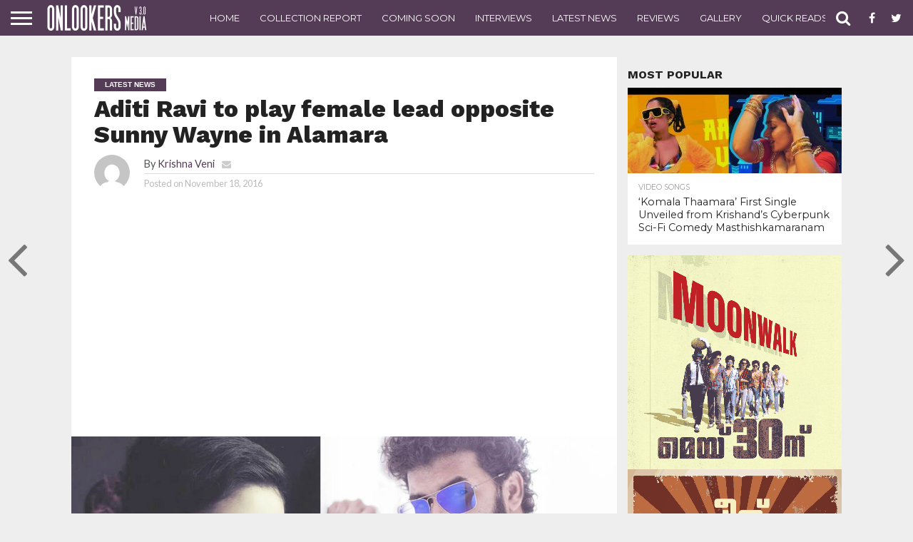

--- FILE ---
content_type: text/html; charset=UTF-8
request_url: https://onlookersmedia.in/latestnews/aditi-ravi-sunny-wayne-alamara-2/
body_size: 68464
content:
<!DOCTYPE html>
<html lang="en-US" prefix="og: http://ogp.me/ns# article: http://ogp.me/ns/article#">
<head>
<meta charset="UTF-8" >
<meta name="viewport" id="viewport" content="width=device-width, initial-scale=1.0, maximum-scale=1.0, minimum-scale=1.0, user-scalable=no" />
<meta property="fb:pages" content="189079394487993" />

<link rel="shortcut icon" href="http://onlookersmedia.in/wp-content/uploads/2016/09/onlookersmedialogopng.png" /><link rel="alternate" type="application/rss+xml" title="RSS 2.0" href="https://onlookersmedia.in/feed/" />
<link rel="alternate" type="text/xml" title="RSS .92" href="https://onlookersmedia.in/feed/rss/" />
<link rel="alternate" type="application/atom+xml" title="Atom 0.3" href="https://onlookersmedia.in/feed/atom/" />
<link rel="pingback" href="https://onlookersmedia.in/xmlrpc.php" />

<meta property="og:image" content="https://onlookersmedia.in/wp-content/uploads/2016/11/Aditi-Ravi-to-play-female-lead-opposite-Sunny-Wayne-in-Alamara-1000x600.jpg" />
<meta name="twitter:image" content="https://onlookersmedia.in/wp-content/uploads/2016/11/Aditi-Ravi-to-play-female-lead-opposite-Sunny-Wayne-in-Alamara-1000x600.jpg" />

<meta property="og:type" content="article" />
<meta property="og:description" content="Aditi Ravi to play female lead opposite Sunny Wayne in Alamara Midhun Manuel Thomas had earlier announced his new movie Alamara with Sunny Wayne, Renji Panicker and Aju Varghese in the leads. Alamara will also star Suraj Venjaramoodu, Indrans, Sudhi Koppa playing important roles. Now a latest addition to the cast is model turned actress [&hellip;]" />
<meta name="twitter:card" content="summary">
<meta name="twitter:url" content="https://onlookersmedia.in/latestnews/aditi-ravi-sunny-wayne-alamara-2/">
<meta name="twitter:title" content="Aditi Ravi to play female lead opposite Sunny Wayne in Alamara">
<meta name="twitter:description" content="Aditi Ravi to play female lead opposite Sunny Wayne in Alamara Midhun Manuel Thomas had earlier announced his new movie Alamara with Sunny Wayne, Renji Panicker and Aju Varghese in the leads. Alamara will also star Suraj Venjaramoodu, Indrans, Sudhi Koppa playing important roles. Now a latest addition to the cast is model turned actress [&hellip;]">


<title>Aditi Ravi to play female lead opposite Sunny Wayne in Alamara</title>

<!-- Open Graph Meta Tags generated by MashShare 3.6.2 - https://mashshare.net -->
<meta property="og:type" content="article" /> 
<meta property="og:title" content="Aditi Ravi to play female lead opposite Sunny Wayne in Alamara" />
<meta property="og:description" content="Aditi Ravi to play female lead opposite Sunny Wayne in Alamara    Midhun Manuel Thomas had earlier announced his new movie Alamara with Sunny Wayne, Renji Panicker and Aju Varghese in the leads. Alamara will also star" />
<meta property="og:image" content="https://onlookersmedia.in/wp-content/uploads/2016/11/Aditi-Ravi-to-play-female-lead-opposite-Sunny-Wayne-in-Alamara.jpg" />
<meta property="og:url" content="https://onlookersmedia.in/latestnews/aditi-ravi-sunny-wayne-alamara-2/" />
<meta property="og:site_name" content="onlookersmedia" />
<meta property="article:publisher" content="https://www.facebook.com/onlookersmedia" />
<meta property="article:published_time" content="2016-11-18T11:13:02+00:00" />
<meta property="article:modified_time" content="2016-11-18T11:13:02+00:00" />
<meta property="og:updated_time" content="2016-11-18T11:13:02+00:00" />
<!-- Open Graph Meta Tags generated by MashShare 3.6.2 - https://www.mashshare.net -->
<!-- Twitter Card generated by MashShare 3.6.2 - https://www.mashshare.net -->
<meta property="og:image:width" content="1500" />
<meta property="og:image:height" content="780" />
<meta name="twitter:card" content="summary_large_image">
<meta name="twitter:title" content="Aditi Ravi to play female lead opposite Sunny Wayne in Alamara">
<meta name="twitter:description" content="Aditi Ravi to play female lead opposite Sunny Wayne in Alamara    Midhun Manuel Thomas had earlier announced his new movie Alamara with Sunny Wayne, Renji Panicker and Aju Varghese in the leads. Alamara will also star">
<meta name="twitter:image" content="https://onlookersmedia.in/wp-content/uploads/2016/11/Aditi-Ravi-to-play-female-lead-opposite-Sunny-Wayne-in-Alamara.jpg">
<meta name="twitter:site" content="@onlookermedia">
<!-- Twitter Card generated by MashShare 3.6.2 - https://www.mashshare.net -->


<!-- This site is optimized with the Yoast SEO plugin v4.4 - https://yoast.com/wordpress/plugins/seo/ -->
<meta name="description" content="Midhun Manuel Thomas had earlier announced his new movie Alamara with Sunny Wayne, Renji Panicker and Aju Varghese Aditi Ravi in the leads. Alamara will"/>
<meta name="robots" content="noodp"/>
<meta name="keywords" content="Aditi Ravi, Alamara malayalam movie, Sunny Wayne, Aditi Ravi movie stills, Sunny Wayne new movie, Midhun Manuel Thomas, Aju Varghese new movie;"/>
<link rel="canonical" href="https://onlookersmedia.in/latestnews/aditi-ravi-sunny-wayne-alamara-2/" />
<!-- / Yoast SEO plugin. -->

<link rel="amphtml" href="https://onlookersmedia.in/latestnews/aditi-ravi-sunny-wayne-alamara-2/amp/" /><meta name="generator" content="AMP for WP 1.0.76.7"/><link rel='dns-prefetch' href='//netdna.bootstrapcdn.com' />
<link rel='dns-prefetch' href='//s.w.org' />
<link rel="alternate" type="application/rss+xml" title="onlookersmedia &raquo; Feed" href="https://onlookersmedia.in/feed/" />
<link rel="alternate" type="application/rss+xml" title="onlookersmedia &raquo; Comments Feed" href="https://onlookersmedia.in/comments/feed/" />
<link rel="alternate" type="application/rss+xml" title="onlookersmedia &raquo; Aditi Ravi to play female lead opposite Sunny Wayne in Alamara Comments Feed" href="https://onlookersmedia.in/latestnews/aditi-ravi-sunny-wayne-alamara-2/feed/" />
		<script type="text/javascript">
			window._wpemojiSettings = {"baseUrl":"https:\/\/s.w.org\/images\/core\/emoji\/11\/72x72\/","ext":".png","svgUrl":"https:\/\/s.w.org\/images\/core\/emoji\/11\/svg\/","svgExt":".svg","source":{"concatemoji":"https:\/\/onlookersmedia.in\/wp-includes\/js\/wp-emoji-release.min.js?ver=4.9.28"}};
			!function(e,a,t){var n,r,o,i=a.createElement("canvas"),p=i.getContext&&i.getContext("2d");function s(e,t){var a=String.fromCharCode;p.clearRect(0,0,i.width,i.height),p.fillText(a.apply(this,e),0,0);e=i.toDataURL();return p.clearRect(0,0,i.width,i.height),p.fillText(a.apply(this,t),0,0),e===i.toDataURL()}function c(e){var t=a.createElement("script");t.src=e,t.defer=t.type="text/javascript",a.getElementsByTagName("head")[0].appendChild(t)}for(o=Array("flag","emoji"),t.supports={everything:!0,everythingExceptFlag:!0},r=0;r<o.length;r++)t.supports[o[r]]=function(e){if(!p||!p.fillText)return!1;switch(p.textBaseline="top",p.font="600 32px Arial",e){case"flag":return s([55356,56826,55356,56819],[55356,56826,8203,55356,56819])?!1:!s([55356,57332,56128,56423,56128,56418,56128,56421,56128,56430,56128,56423,56128,56447],[55356,57332,8203,56128,56423,8203,56128,56418,8203,56128,56421,8203,56128,56430,8203,56128,56423,8203,56128,56447]);case"emoji":return!s([55358,56760,9792,65039],[55358,56760,8203,9792,65039])}return!1}(o[r]),t.supports.everything=t.supports.everything&&t.supports[o[r]],"flag"!==o[r]&&(t.supports.everythingExceptFlag=t.supports.everythingExceptFlag&&t.supports[o[r]]);t.supports.everythingExceptFlag=t.supports.everythingExceptFlag&&!t.supports.flag,t.DOMReady=!1,t.readyCallback=function(){t.DOMReady=!0},t.supports.everything||(n=function(){t.readyCallback()},a.addEventListener?(a.addEventListener("DOMContentLoaded",n,!1),e.addEventListener("load",n,!1)):(e.attachEvent("onload",n),a.attachEvent("onreadystatechange",function(){"complete"===a.readyState&&t.readyCallback()})),(n=t.source||{}).concatemoji?c(n.concatemoji):n.wpemoji&&n.twemoji&&(c(n.twemoji),c(n.wpemoji)))}(window,document,window._wpemojiSettings);
		</script>
		<style type="text/css">
img.wp-smiley,
img.emoji {
	display: inline !important;
	border: none !important;
	box-shadow: none !important;
	height: 1em !important;
	width: 1em !important;
	margin: 0 .07em !important;
	vertical-align: -0.1em !important;
	background: none !important;
	padding: 0 !important;
}
</style>
<link rel='stylesheet' id='fancy-box-css'  href='https://onlookersmedia.in/wp-content/themes/OnlookersVer2/lightbox/css/jquery.fancybox.css?ver=1.11.1475074275' type='text/css' media='all' />
<link rel='stylesheet' id='mashsb-styles-css'  href='https://onlookersmedia.in/wp-content/plugins/mashsharer/assets/css/mashsb.min.css?ver=3.6.2' type='text/css' media='all' />
<style id='mashsb-styles-inline-css' type='text/css'>
.mashsb-count {color:#cccccc;}@media only screen and (min-width:568px){.mashsb-buttons a {min-width: 177px;}}
</style>
<link rel='stylesheet' id='wp_review-style-css'  href='https://onlookersmedia.in/wp-content/plugins/wp-review/assets/css/wp-review.css?ver=4.0.6' type='text/css' media='all' />
<link rel='stylesheet' id='mvp-reset-css'  href='https://onlookersmedia.in/wp-content/themes/unlimited/css/reset.css?ver=4.9.28' type='text/css' media='all' />
<link rel='stylesheet' id='chld_thm_cfg_parent-css'  href='https://onlookersmedia.in/wp-content/themes/unlimited/style.css?ver=4.9.28' type='text/css' media='all' />
<link rel='stylesheet' id='mvp-fontawesome-css'  href='//netdna.bootstrapcdn.com/font-awesome/4.4.0/css/font-awesome.css?ver=4.9.28' type='text/css' media='all' />
<link rel='stylesheet' id='mvp-style-css'  href='https://onlookersmedia.in/wp-content/themes/OnlookersVer2/style.css?ver=1.11.1475074275' type='text/css' media='all' />
<!--[if lt IE 10]>
<link rel='stylesheet' id='mvp-iecss-css'  href='https://onlookersmedia.in/wp-content/themes/OnlookersVer2/css/iecss.css?ver=1.11.1475074275' type='text/css' media='all' />
<![endif]-->
<link rel='stylesheet' id='mvp-media-queries-css'  href='https://onlookersmedia.in/wp-content/themes/unlimited/css/media-queries.css?ver=4.9.28' type='text/css' media='all' />
<script type='text/javascript' src='https://onlookersmedia.in/wp-includes/js/jquery/jquery.js?ver=1.12.4'></script>
<script type='text/javascript' src='https://onlookersmedia.in/wp-includes/js/jquery/jquery-migrate.min.js?ver=1.4.1'></script>
<script type='text/javascript'>
/* <![CDATA[ */
var mashsb = {"shares":"58","round_shares":"1","animate_shares":"0","dynamic_buttons":"0","share_url":"https:\/\/onlookersmedia.in\/latestnews\/aditi-ravi-sunny-wayne-alamara-2\/","title":"Aditi+Ravi+to+play+female+lead+opposite+Sunny+Wayne+in+Alamara","image":"https:\/\/onlookersmedia.in\/wp-content\/uploads\/2016\/11\/Aditi-Ravi-to-play-female-lead-opposite-Sunny-Wayne-in-Alamara.jpg","desc":"Aditi Ravi to play female lead opposite Sunny Wayne in Alamara\r\n\r\nMidhun Manuel Thomas had earlier announced his new movie Alamara with Sunny Wayne, Renji Panicker and Aju Varghese in the leads. Alamara will also star \u2026","hashtag":"onlookermedia","subscribe":"content","subscribe_url":"","activestatus":"1","singular":"1","twitter_popup":"1","refresh":"0","nonce":"e033e4ab53","postid":"39143","servertime":"1769599955","ajaxurl":"https:\/\/onlookersmedia.in\/wp-admin\/admin-ajax.php"};
/* ]]> */
</script>
<script type='text/javascript' src='https://onlookersmedia.in/wp-content/plugins/mashsharer/assets/js/mashsb.min.js?ver=3.6.2'></script>
<link rel='https://api.w.org/' href='https://onlookersmedia.in/wp-json/' />
<link rel="EditURI" type="application/rsd+xml" title="RSD" href="https://onlookersmedia.in/xmlrpc.php?rsd" />
<link rel="wlwmanifest" type="application/wlwmanifest+xml" href="https://onlookersmedia.in/wp-includes/wlwmanifest.xml" /> 
<meta name="generator" content="WordPress 4.9.28" />
<link rel='shortlink' href='https://onlookersmedia.in/?p=39143' />
<link rel="alternate" type="application/json+oembed" href="https://onlookersmedia.in/wp-json/oembed/1.0/embed?url=https%3A%2F%2Fonlookersmedia.in%2Flatestnews%2Faditi-ravi-sunny-wayne-alamara-2%2F" />
<link rel="alternate" type="text/xml+oembed" href="https://onlookersmedia.in/wp-json/oembed/1.0/embed?url=https%3A%2F%2Fonlookersmedia.in%2Flatestnews%2Faditi-ravi-sunny-wayne-alamara-2%2F&#038;format=xml" />
<meta property="og:title" name="og:title" content="Aditi Ravi to play female lead opposite Sunny Wayne in Alamara" />
<meta property="og:type" name="og:type" content="article" />
<meta property="og:image" name="og:image" content="https://onlookersmedia.in/wp-content/uploads/2016/11/Aditi-Ravi-to-play-female-lead-opposite-Sunny-Wayne-in-Alamara.jpg" />
<meta property="og:url" name="og:url" content="https://onlookersmedia.in/latestnews/aditi-ravi-sunny-wayne-alamara-2/" />
<meta property="og:description" name="og:description" content="Aditi Ravi to play female lead opposite Sunny Wayne in Alamara Midhun Manuel Thomas had earlier announced his new movie Alamara with Sunny Wayne, Renji Panicker and Aju Varghese in the leads. Alamara will also star Suraj Venjaramoodu, Indrans, Sudhi Koppa playing important roles. Now a latest addition to the cast is model turned actress [...]" />
<meta property="og:locale" name="og:locale" content="en_US" />
<meta property="og:site_name" name="og:site_name" content="onlookersmedia" />
<meta property="twitter:card" name="twitter:card" content="summary_large_image" />
<meta property="article:tag" name="article:tag" content="Aditi Ravi" />
<meta property="article:tag" name="article:tag" content="Aju Varghese" />
<meta property="article:tag" name="article:tag" content="alamara" />
<meta property="article:tag" name="article:tag" content="Midhun Manuel Thomas" />
<meta property="article:tag" name="article:tag" content="Sunny Wayne" />
<meta property="article:section" name="article:section" content="Latest News" />
<meta property="article:published_time" name="article:published_time" content="2016-11-18T11:13:02+00:00" />
<meta property="article:modified_time" name="article:modified_time" content="2016-11-18T11:13:02+00:00" />
<meta property="article:author" name="article:author" content="https://onlookersmedia.in/author/poweradmin/" />
<meta property="fb:pages" content="189079394487993" /><!--[if IE 7]>
<link rel="stylesheet" href="https://onlookersmedia.in/wp-content/plugins/wp-review/assets/css/wp-review-ie7.css">
<![endif]-->

<style type='text/css'>

@import url(//fonts.googleapis.com/css?family=Oswald:400,700|Lato:400,700|Work+Sans:900|Montserrat:400,700|Open+Sans:800|Playfair+Display:400,700,900|Quicksand|Raleway:200,400,700|Roboto+Slab:400,700|Work+Sans:100,200,300,400,500,600,700,800,900|Montserrat:100,200,300,400,500,600,700,800,900|Work+Sans:100,200,300,400,400italic,500,600,700,700italic,800,900|Lato:100,200,300,400,400italic,500,600,700,700italic,800,900|Montserrat:100,200,300,400,500,600,700,800,900&subset=latin,latin-ext,cyrillic,cyrillic-ext,greek-ext,greek,vietnamese);

#wallpaper {
	background: url() no-repeat 50% 0;
	}
body,
.blog-widget-text p,
.feat-widget-text p,
.post-info-right,
span.post-excerpt,
span.feat-caption,
span.soc-count-text,
#content-main p,
#commentspopup .comments-pop,
.archive-list-text p,
.author-box-bot p,
#post-404 p,
.foot-widget,
#home-feat-text p,
.feat-top2-left-text p,
.feat-wide1-text p,
.feat-wide4-text p,
#content-main table,
.foot-copy p,
.video-main-text p {
	font-family: 'Lato', sans-serif;
	}

a,
a:visited,
.post-info-name a {
	color: #543b56;
	}

a:hover {
	color: #999999;
	}

.fly-but-wrap,
span.feat-cat,
span.post-head-cat,
.prev-next-text a,
.prev-next-text a:visited,
.prev-next-text a:hover {
	background: #543b56;
	}

.fly-but-wrap {
	background: #543b56;
	}

.fly-but-wrap span {
	background: #ffffff;
	}

.woocommerce .star-rating span:before {
	color: #543b56;
	}

.woocommerce .widget_price_filter .ui-slider .ui-slider-range,
.woocommerce .widget_price_filter .ui-slider .ui-slider-handle {
	background-color: #543b56;
	}

.woocommerce span.onsale,
.woocommerce #respond input#submit.alt,
.woocommerce a.button.alt,
.woocommerce button.button.alt,
.woocommerce input.button.alt,
.woocommerce #respond input#submit.alt:hover,
.woocommerce a.button.alt:hover,
.woocommerce button.button.alt:hover,
.woocommerce input.button.alt:hover {
	background-color: #543b56;
	}

span.post-header {
	border-top: 4px solid #543b56;
	}

#main-nav-wrap,
nav.main-menu-wrap,
.nav-logo,
.nav-right-wrap,
.nav-menu-out,
.nav-logo-out,
#head-main-top {
	-webkit-backface-visibility: hidden;
	background: #543b56;
	}

nav.main-menu-wrap ul li a,
.nav-menu-out:hover ul li:hover a,
.nav-menu-out:hover span.nav-search-but:hover i,
.nav-menu-out:hover span.nav-soc-but:hover i,
span.nav-search-but i,
span.nav-soc-but i {
	color: #ffffff;
	}

.nav-menu-out:hover li.menu-item-has-children:hover a:after,
nav.main-menu-wrap ul li.menu-item-has-children a:after {
	border-color: #ffffff transparent transparent transparent;
	}

.nav-menu-out:hover ul li a,
.nav-menu-out:hover span.nav-search-but i,
.nav-menu-out:hover span.nav-soc-but i {
	color: #c4c4c4;
	}

.nav-menu-out:hover li.menu-item-has-children a:after {
	border-color: #c4c4c4 transparent transparent transparent;
	}

.nav-menu-out:hover ul li ul.mega-list li a,
.side-list-text p,
.row-widget-text p,
.blog-widget-text h2,
.feat-widget-text h2,
.archive-list-text h2,
h2.author-list-head a,
.mvp-related-text a {
	color: #222222;
	}

ul.mega-list li:hover a,
ul.side-list li:hover .side-list-text p,
ul.row-widget-list li:hover .row-widget-text p,
ul.blog-widget-list li:hover .blog-widget-text h2,
.feat-widget-wrap:hover .feat-widget-text h2,
ul.archive-list li:hover .archive-list-text h2,
ul.archive-col-list li:hover .archive-list-text h2,
h2.author-list-head a:hover,
.mvp-related-posts ul li:hover .mvp-related-text a {
	color: #999999 !important;
	}

span.more-posts-text,
a.inf-more-but,
#comments-button a,
#comments-button span.comment-but-text {
	border: 1px solid #543b56;
	}

span.more-posts-text,
a.inf-more-but,
#comments-button a,
#comments-button span.comment-but-text {
	color: #543b56 !important;
	}

#comments-button a:hover,
#comments-button span.comment-but-text:hover,
a.inf-more-but:hover,
span.more-posts-text:hover {
	background: #543b56;
	}

nav.main-menu-wrap ul li a,
ul.col-tabs li a,
nav.fly-nav-menu ul li a,
.foot-menu .menu li a {
	font-family: 'Montserrat', sans-serif;
	}

.feat-top2-right-text h2,
.side-list-text p,
.side-full-text p,
.row-widget-text p,
.feat-widget-text h2,
.blog-widget-text h2,
.prev-next-text a,
.prev-next-text a:visited,
.prev-next-text a:hover,
span.post-header,
.archive-list-text h2,
#woo-content h1.page-title,
.woocommerce div.product .product_title,
.woocommerce ul.products li.product h3,
.video-main-text h2,
.mvp-related-text a {
	font-family: 'Montserrat', sans-serif;
	}

.feat-wide-sub-text h2,
#home-feat-text h2,
.feat-top2-left-text h2,
.feat-wide1-text h2,
.feat-wide4-text h2,
.feat-wide5-text h2,
h1.post-title,
#content-main h1.post-title,
#post-404 h1,
h1.post-title-wide,
#content-main blockquote p,
#commentspopup #content-main h1 {
	font-family: 'Work Sans', sans-serif;
	}

h3.home-feat-title,
h3.side-list-title,
#infscr-loading,
.score-nav-menu select,
h1.cat-head,
h1.arch-head,
h2.author-list-head,
h3.foot-head,
.woocommerce ul.product_list_widget span.product-title,
.woocommerce ul.product_list_widget li a,
.woocommerce #reviews #comments ol.commentlist li .comment-text p.meta,
.woocommerce .related h2,
.woocommerce div.product .woocommerce-tabs .panel h2,
.woocommerce div.product .product_title,
#content-main h1,
#content-main h2,
#content-main h3,
#content-main h4,
#content-main h5,
#content-main h6 {
	font-family: 'Work Sans', sans-serif;
	}

</style>
	
<style type="text/css">


.post-cont-out,
.post-cont-in {
	margin-right: 0;
	}
.nav-links {
	display: none;
	}








body{
background-color:#eeeeee !important;
}
.home-wrap-out1 .side-title-wrap{
display:none;
}</style>

<script async src="//pagead2.googlesyndication.com/pagead/js/adsbygoogle.js"></script>
<!--script>
     (adsbygoogle = window.adsbygoogle || []).push({
          google_ad_client: "ca-pub-8531826430172378",
          //google_ad_client: "ca-pub-2608871111066747",
          enable_page_level_ads: true
     });
</script-->
<script async custom-element="amp-ad" src="https://cdn.ampproject.org/v0/amp-ad-0.1.js"></script>

</head>

<body class="post-template-default single single-post postid-39143 single-format-standard latestnews">
	
<amp-ad width="100vw" height="320"
     type="adsense"
     data-ad-client="ca-pub-8531826430172378"
     data-ad-slot="5852638811"
     data-auto-format="rspv"
     data-full-width="">
  <div overflow=""></div>
</amp-ad>
	
	<div id="site" class="left relative">
		<div id="site-wrap" class="left relative">
						<div id="fly-wrap">
	<div class="fly-wrap-out">
		<div class="fly-side-wrap">
			<ul class="fly-bottom-soc left relative">
									<li class="fb-soc">
						<a href="https://www.facebook.com/onlookersmedia" target="_blank">
						<i class="fa fa-facebook-square fa-2"></i>
						</a>
					</li>
													<li class="twit-soc">
						<a href="https://twitter.com/onlookermedia" target="_blank">
						<i class="fa fa-twitter fa-2"></i>
						</a>
					</li>
																	<li class="inst-soc">
						<a href="https://www.instagram.com/onlookersmedia" target="_blank">
						<i class="fa fa-instagram fa-2"></i>
						</a>
					</li>
													<li class="goog-soc">
						<a href="https://plus.google.com/+OnlookersMedia" target="_blank">
						<i class="fa fa-google-plus fa-2"></i>
						</a>
					</li>
																									<li class="rss-soc">
						<a href="https://onlookersmedia.in/feed/rss/" target="_blank">
						<i class="fa fa-rss fa-2"></i>
						</a>
					</li>
							</ul>
		</div><!--fly-side-wrap-->
		<div class="fly-wrap-in">
			<div id="fly-menu-wrap">
				<nav class="fly-nav-menu left relative">
					<div class="menu-main-menu-container"><ul id="menu-main-menu" class="menu"><li id="menu-item-362" class="menu-item menu-item-type-custom menu-item-object-custom menu-item-home menu-item-362"><a href="http://onlookersmedia.in/">Home</a></li>
<li id="menu-item-365" class="menu-item menu-item-type-taxonomy menu-item-object-category menu-item-365"><a href="https://onlookersmedia.in/category/preview/">Preview</a></li>
<li id="menu-item-366" class="menu-item menu-item-type-taxonomy menu-item-object-category menu-item-366"><a href="https://onlookersmedia.in/category/reviews/">Reviews</a></li>
<li id="menu-item-367" class="menu-item menu-item-type-taxonomy menu-item-object-category menu-item-367"><a href="https://onlookersmedia.in/category/comingsoon/">Coming Soon</a></li>
<li id="menu-item-368" class="menu-item menu-item-type-taxonomy menu-item-object-category menu-item-368"><a href="https://onlookersmedia.in/category/videos/">Videos</a></li>
<li id="menu-item-1285" class="menu-item menu-item-type-taxonomy menu-item-object-category menu-item-1285"><a href="https://onlookersmedia.in/category/interviews/">Interviews</a></li>
<li id="menu-item-369" class="menu-item menu-item-type-taxonomy menu-item-object-category menu-item-has-children menu-item-369"><a href="https://onlookersmedia.in/category/gallery/">Gallery</a>
<ul class="sub-menu">
	<li id="menu-item-370" class="menu-item menu-item-type-taxonomy menu-item-object-category menu-item-370"><a href="https://onlookersmedia.in/category/gallery/actress/">Actress</a></li>
	<li id="menu-item-373" class="menu-item menu-item-type-taxonomy menu-item-object-category menu-item-373"><a href="https://onlookersmedia.in/category/gallery/models/">Models</a></li>
	<li id="menu-item-371" class="menu-item menu-item-type-taxonomy menu-item-object-category menu-item-371"><a href="https://onlookersmedia.in/category/gallery/actors/">Actors</a></li>
	<li id="menu-item-36538" class="menu-item menu-item-type-taxonomy menu-item-object-category menu-item-36538"><a href="https://onlookersmedia.in/category/gallery/event-stills/">Event Stills</a></li>
	<li id="menu-item-36539" class="menu-item menu-item-type-taxonomy menu-item-object-category menu-item-36539"><a href="https://onlookersmedia.in/category/gallery/movie-stills/">Movie Stills</a></li>
	<li id="menu-item-36540" class="menu-item menu-item-type-taxonomy menu-item-object-category menu-item-36540"><a href="https://onlookersmedia.in/category/gallery/posters/">Posters</a></li>
</ul>
</li>
<li id="menu-item-894" class="menu-item menu-item-type-taxonomy menu-item-object-category menu-item-has-children menu-item-894"><a href="https://onlookersmedia.in/category/movies-list/">Movies list</a>
<ul class="sub-menu">
	<li id="menu-item-895" class="menu-item menu-item-type-taxonomy menu-item-object-category menu-item-895"><a href="https://onlookersmedia.in/category/movies-list/2014/">2014</a></li>
	<li id="menu-item-4853" class="menu-item menu-item-type-taxonomy menu-item-object-category menu-item-4853"><a href="https://onlookersmedia.in/category/movies-list/2015/">2015</a></li>
</ul>
</li>
<li id="menu-item-36520" class="menu-item menu-item-type-taxonomy menu-item-object-category menu-item-36520"><a href="https://onlookersmedia.in/category/collection-report/">Collection Report</a></li>
<li id="menu-item-35091" class="menu-item menu-item-type-taxonomy menu-item-object-category current-post-ancestor current-menu-parent current-post-parent menu-item-35091"><a href="https://onlookersmedia.in/category/latestnews/">Latest News</a></li>
<li id="menu-item-90195" class="menu-item menu-item-type-taxonomy menu-item-object-category menu-item-90195"><a href="https://onlookersmedia.in/category/quickreads/">Quick Reads</a></li>
<li id="menu-item-36542" class="menu-item menu-item-type-taxonomy menu-item-object-category menu-item-36542"><a href="https://onlookersmedia.in/category/gossips/">Gossips</a></li>
<li id="menu-item-36544" class="menu-item menu-item-type-taxonomy menu-item-object-category menu-item-36544"><a href="https://onlookersmedia.in/category/evergreen-movies/">Evergreen Movies</a></li>
</ul></div>				</nav>
			</div><!--fly-menu-wrap-->
		</div><!--fly-wrap-in-->
	</div><!--fly-wrap-out-->
</div><!--fly-wrap-->			<div id="head-main-wrap" class="left relative">
				<div id="head-main-top" class="left relative">
																														</div><!--head-main-top-->
				<div id="main-nav-wrap">
					<div class="nav-out">
						<div class="nav-in">
							<div id="main-nav-cont" class="left" itemscope itemtype="http://schema.org/Organization">
								<div class="nav-logo-out">
									<div class="nav-left-wrap left relative">
										<div class="fly-but-wrap left relative">
											<span></span>
											<span></span>
											<span></span>
											<span></span>
										</div><!--fly-but-wrap-->
																					<div class="nav-logo left">
																									<a itemprop="url" href="https://onlookersmedia.in/"><img itemprop="logo" src="http://onlookersmedia.in/wp-content/uploads/2016/09/logo-nav3.0.png" alt="onlookersmedia" /></a>
																																					<h2 class="mvp-logo-title">onlookersmedia</h2>
																							</div><!--nav-logo-->
																			</div><!--nav-left-wrap-->
									<div class="nav-logo-in">
										<div class="nav-menu-out">
											<div class="nav-menu-in">
												<nav class="main-menu-wrap left">
													<div class="menu-top-main-menu-container"><ul id="menu-top-main-menu" class="menu"><li id="menu-item-36529" class="menu-item menu-item-type-post_type menu-item-object-page menu-item-home menu-item-36529"><a href="https://onlookersmedia.in/">Home</a></li>
<li id="menu-item-36530" class="menu-item menu-item-type-taxonomy menu-item-object-category menu-item-36530"><a href="https://onlookersmedia.in/category/collection-report/">Collection Report</a></li>
<li id="menu-item-36531" class="menu-item menu-item-type-taxonomy menu-item-object-category menu-item-36531"><a href="https://onlookersmedia.in/category/comingsoon/">Coming Soon</a></li>
<li id="menu-item-36532" class="menu-item menu-item-type-taxonomy menu-item-object-category menu-item-36532"><a href="https://onlookersmedia.in/category/interviews/">Interviews</a></li>
<li id="menu-item-36533" class="menu-item menu-item-type-taxonomy menu-item-object-category current-post-ancestor current-menu-parent current-post-parent menu-item-36533"><a href="https://onlookersmedia.in/category/latestnews/">Latest News</a></li>
<li id="menu-item-36534" class="menu-item menu-item-type-taxonomy menu-item-object-category menu-item-36534"><a href="https://onlookersmedia.in/category/reviews/">Reviews</a></li>
<li id="menu-item-36535" class="menu-item menu-item-type-taxonomy menu-item-object-category menu-item-36535"><a href="https://onlookersmedia.in/category/gallery/">Gallery</a></li>
<li id="menu-item-90196" class="menu-item menu-item-type-taxonomy menu-item-object-category menu-item-90196"><a href="https://onlookersmedia.in/category/quickreads/">Quick Reads</a></li>
<li id="menu-item-36537" class="menu-item menu-item-type-taxonomy menu-item-object-category menu-item-36537"><a href="https://onlookersmedia.in/category/interviews/">Interviews</a></li>
<li id="menu-item-92467" class="menu-item menu-item-type-taxonomy menu-item-object-category menu-item-92467"><a href="https://onlookersmedia.in/category/collection-live/">Collection Live</a></li>
</ul></div>												</nav>
											</div><!--nav-menu-in-->
											<div class="nav-right-wrap relative">
												<div class="nav-search-wrap left relative">
													<span class="nav-search-but left"><i class="fa fa-search fa-2"></i></span>
													<div class="search-fly-wrap">
														<form method="get" id="searchform" action="https://onlookersmedia.in/">
	<input type="text" name="s" id="s" value="Type search term and press enter" onfocus='if (this.value == "Type search term and press enter") { this.value = ""; }' onblur='if (this.value == "") { this.value = "Type search term and press enter"; }' />
	<input type="hidden" id="searchsubmit" value="Search" />
</form>													</div><!--search-fly-wrap-->
												</div><!--nav-search-wrap-->
																									<a href="https://www.facebook.com/onlookersmedia" target="_blank">
													<span class="nav-soc-but"><i class="fa fa-facebook fa-2"></i></span>
													</a>
																																					<a href="https://twitter.com/onlookermedia" target="_blank">
													<span class="nav-soc-but"><i class="fa fa-twitter fa-2"></i></span>
													</a>
																							</div><!--nav-right-wrap-->
										</div><!--nav-menu-out-->
									</div><!--nav-logo-in-->
								</div><!--nav-logo-out-->
							</div><!--main-nav-cont-->
						</div><!--nav-in-->
					</div><!--nav-out-->
				</div><!--main-nav-wrap-->
			</div><!--head-main-wrap-->
										<div id="body-main-wrap" class="left relative" itemscope itemtype="http://schema.org/NewsArticle">
					<meta itemscope itemprop="mainEntityOfPage"  itemType="https://schema.org/WebPage" itemid="https://onlookersmedia.in/latestnews/aditi-ravi-sunny-wayne-alamara-2/"/>
																																			<div class="body-main-out relative">
					<div class="body-main-in">
						<div id="body-main-cont" class="left relative">
												



							<div id="leader-wrap" class="left relative">
								<!--a href="#" target="_blank"><img src="http://onlookersmedia.in/wp-content/uploads/2019/10/bigil_full_ad.jpg"/></a-->							</div><!--leader-wrap-->
												<div id="post-main-wrap" class="left relative">
	<div class="post-wrap-out1">
		<div class="post-wrap-in1">
			<div id="post-left-col" class="relative">
									<article id="post-area" class="post-39143 post type-post status-publish format-standard has-post-thumbnail hentry category-latestnews tag-aditi-ravi tag-aju-varghese tag-alamara tag-midhun-manuel-thomas tag-sunny-wayne">
													<header id="post-header">
																	<a class="post-cat-link" href="https://onlookersmedia.in/category/latestnews/"><span class="post-head-cat">Latest News</span></a>
																<h1 class="post-title entry-title left" itemprop="headline">Aditi Ravi to play female lead opposite Sunny Wayne in Alamara</h1>


																	<div id="post-info-wrap" class="left relative">
										<div class="post-info-out">
											<div class="post-info-img left relative">
												<img alt='' src='https://secure.gravatar.com/avatar/f2e5425a4226132ad5506c739ad17dff?s=50&#038;d=mm&#038;r=g' srcset='https://secure.gravatar.com/avatar/f2e5425a4226132ad5506c739ad17dff?s=100&#038;d=mm&#038;r=g 2x' class='avatar avatar-50 photo' height='50' width='50' />											</div><!--post-info-img-->
											<div class="post-info-in">
												<div class="post-info-right left relative">
													<div class="post-info-name left relative" itemprop="author" itemscope itemtype="https://schema.org/Person">
														<span class="post-info-text">By</span> <span class="author-name vcard fn author" itemprop="name"><a href="https://onlookersmedia.in/author/poweradmin/" title="Posts by Krishna Veni" rel="author">Krishna Veni</a></span>  <span class="author-email"><a href="mailto:jobjoseph88@gmail.com"><i class="fa fa-envelope fa-2"></i></a></span>													</div><!--post-info-name-->
													<div class="post-info-date left relative">
														<span class="post-info-text">Posted on</span> <span class="post-date updated"><time class="post-date updated" itemprop="datePublished" datetime="2016-11-18">November 18, 2016</time></span>
														<meta itemprop="dateModified" content="2016-11-18"/>
													</div><!--post-info-date-->
												</div><!--post-info-right-->
											</div><!--post-info-in-->
										</div><!--post-info-out-->
									</div><!--post-info-wrap-->
															


								
								


<div class="custom"><aside id="custom_html-5" class="widget_text widget widget_custom_html"><div class="textwidget custom-html-widget"><script async src="https://pagead2.googlesyndication.com/pagead/js/adsbygoogle.js"></script>
<!-- New Resonsive Ad -->
<ins class="adsbygoogle"
     style="display:block"
     data-ad-client="ca-pub-8531826430172378"
     data-ad-slot="5852638811"
     data-ad-format="auto"
     data-full-width-responsive="true"></ins>
<script>
     (adsbygoogle = window.adsbygoogle || []).push({});
</script></div></aside></div>
							

						</header><!--post-header-->

																																																									<div id="post-feat-img" class="left relative" itemprop="image" itemscope itemtype="https://schema.org/ImageObject">
												<img width="1500" height="780" src="https://onlookersmedia.in/wp-content/uploads/2016/11/Aditi-Ravi-to-play-female-lead-opposite-Sunny-Wayne-in-Alamara.jpg" class="attachment- size- wp-post-image" alt="Aditi Ravi, Alamara malayalam movie, Sunny Wayne, Aditi Ravi movie stills, Sunny Wayne new movie, Midhun Manuel Thomas, Aju Varghese new movie;" srcset="https://onlookersmedia.in/wp-content/uploads/2016/11/Aditi-Ravi-to-play-female-lead-opposite-Sunny-Wayne-in-Alamara.jpg 1500w, https://onlookersmedia.in/wp-content/uploads/2016/11/Aditi-Ravi-to-play-female-lead-opposite-Sunny-Wayne-in-Alamara-300x156.jpg 300w, https://onlookersmedia.in/wp-content/uploads/2016/11/Aditi-Ravi-to-play-female-lead-opposite-Sunny-Wayne-in-Alamara-768x399.jpg 768w, https://onlookersmedia.in/wp-content/uploads/2016/11/Aditi-Ravi-to-play-female-lead-opposite-Sunny-Wayne-in-Alamara-1024x532.jpg 1024w" sizes="(max-width: 1500px) 100vw, 1500px" />																								<meta itemprop="url" content="https://onlookersmedia.in/wp-content/uploads/2016/11/Aditi-Ravi-to-play-female-lead-opposite-Sunny-Wayne-in-Alamara.jpg">
												<meta itemprop="width" content="1500">
												<meta itemprop="height" content="780">
												<div class="post-feat-text">
																																						</div><!--post-feat-text-->
											</div><!--post-feat-img-->
																																														<div id="content-area" itemprop="articleBody" class="post-39143 post type-post status-publish format-standard has-post-thumbnail hentry category-latestnews tag-aditi-ravi tag-aju-varghese tag-alamara tag-midhun-manuel-thomas tag-sunny-wayne">
							<div class="post-cont-out">
								<div class="post-cont-in">
									<div id="content-main" class="left relative">

																															
																										
								
								


<center>

<script async src="https://pagead2.googlesyndication.com/pagead/js/adsbygoogle.js"></script>
<!-- New Resonsive Ad 
<ins class="adsbygoogle"
     style="display:block"
     data-ad-client="ca-pub-8531826430172378"
     data-ad-slot="5852638811"
     data-ad-format="auto"
     data-full-width-responsive="true"></ins>-->
	<ins class="adsbygoogle"
     style="display:block; text-align:center;"
     data-ad-layout="in-article"
     data-ad-format="fluid"
     data-ad-client="ca-pub-2608871111066747"
     data-ad-slot="6745509317"></ins>
<script>
     (adsbygoogle = window.adsbygoogle || []).push({});
</script>

 </center>
		
										<aside class="mashsb-container mashsb-main mashsb-stretched"><div class="mashsb-box"><div class="mashsb-count mash-large" style="float:left;"><div class="counts mashsbcount">58</div><span class="mashsb-sharetext">SHARES</span></div><div class="mashsb-buttons"><a  class="mashicon-facebook mash-large mash-center mashsb-noshadow" href="https://www.facebook.com/sharer.php?u=https%3A%2F%2Fonlookersmedia.in%2Flatestnews%2Faditi-ravi-sunny-wayne-alamara-2%2F" target="_blank" rel="nofollow"><span class="icon"></span><span class="text">Share</span></a><a  class="mashicon-twitter mash-large mash-center mashsb-noshadow" href="https://twitter.com/intent/tweet?text=Aditi%20Ravi%20to%20play%20female%20lead%20opposite%20Sunny%20Wayne%20in%20Alamara&url=https://onlookersmedia.in/latestnews/aditi-ravi-sunny-wayne-alamara-2/&via=onlookermedia" target="_blank" rel="nofollow"><span class="icon"></span><span class="text">Tweet</span></a><div class="onoffswitch2 mash-large mashsb-noshadow" style="display:none;"></div></div>
            </div>
                <div style="clear:both;"></div><div class="mashsb-toggle-container"></div></aside>
            <!-- Share buttons by mashshare.net - Version: 3.6.2--><p><strong>Aditi Ravi to play female lead opposite Sunny Wayne in Alamara</strong></p>
<p>Midhun Manuel Thomas had earlier announced his new movie Alamara with Sunny Wayne, Renji Panicker and Aju Varghese in the leads. Alamara will also star Suraj Venjaramoodu, Indrans, Sudhi Koppa playing important roles.</p>
<p>Now a latest addition to the cast is model turned actress Aditi Ravi, who will play the female lead in the movie. Aditi has earlier acted in some music albums with Sidharth Menon. </p>
<p>Story for Alamara is written by debutant Mahesh Gopal while John Manthrikkal who earlier worked with Ann Maria Kalipilanu is writing the screenplay.</p>
<p>Alamara will be a comedy entertainer similar to Midhun Manuel&#8217;s earlier movies like Om Shanti Oshana, which he scripted, Aadu Oru Bheegara Jeeviyanu and the recent Ann Maria Kalipilanu.</p>
<p>Alamara will be produced under the banner of Full On Studios. Satheesh Kurup is cranking the camera while Sooraj S Kurup is handling the music department for the film. Lijo Paul is the editor for Alamara. </p>
<p>Midhun Manuel Thomas&#8217; last outing, Ann Maria Kalipilanu which again had Sunny Wayne, Aju Varghese and Deiva Thirumagal fame Sara Arjun in the lead was an average grosser in the Kerala box office</p>

<iframe src="https://www.facebook.com/plugins/like.php?href=https%3A%2F%2Fwww.facebook.com%2FOnlookers-Media-Trends-1066925870073302&width=63&layout=button&action=like&size=large&show_faces=false&share=false&height=65&appId" width="63" height="65" style="border:none;overflow:hidden" scrolling="no" frameborder="0" allowTransparency="true"></iframe>
<br>&nbsp;<br>

								
								

										
<center>
<script async src="//pagead2.googlesyndication.com/pagead/js/adsbygoogle.js"></script>
<ins class="adsbygoogle"
     style="display:block; text-align:center;"
     data-ad-layout="in-article"
     data-ad-format="fluid"
     data-ad-client="ca-pub-8531826430172378"
     data-ad-slot="5852638811"></ins>
<script>
     (adsbygoogle = window.adsbygoogle || []).push({});
</script>


</center>

	





																														<div class="mvp-org-wrap" itemprop="publisher" itemscope itemtype="https://schema.org/Organization">
											<div class="mvp-org-logo" itemprop="logo" itemscope itemtype="https://schema.org/ImageObject">
																									<img src="http://onlookersmedia.in/wp-content/uploads/2016/09/logo-nav3.0.png"/>
													<meta itemprop="url" content="http://onlookersmedia.in/wp-content/uploads/2016/09/logo-nav3.0.png">
																							</div><!--mvp-org-logo-->
											<meta itemprop="name" content="onlookersmedia">
										</div><!--mvp-org-wrap-->
										<!--div class="posts-nav-link">
																					</div--><!--posts-nav-link-->
																					<div class="post-tags">
												<span class="post-tags-header">Related Items:</span><span itemprop="keywords"><a href="https://onlookersmedia.in/tag/aditi-ravi/" rel="tag">Aditi Ravi</a>, <a href="https://onlookersmedia.in/tag/aju-varghese/" rel="tag">Aju Varghese</a>, <a href="https://onlookersmedia.in/tag/alamara/" rel="tag">alamara</a>, <a href="https://onlookersmedia.in/tag/midhun-manuel-thomas/" rel="tag">Midhun Manuel Thomas</a>, <a href="https://onlookersmedia.in/tag/sunny-wayne/" rel="tag">Sunny Wayne</a></span>
											</div><!--post-tags-->
										

<div class="custom chinthu"><aside id="custom_html-4" class="widget_text widget widget_custom_html"><div class="textwidget custom-html-widget"><!--script async src="//pagead2.googlesyndication.com/pagead/js/adsbygoogle.js"></script>
<ins class="adsbygoogle"
     style="display:block"
     data-ad-client="ca-pub-8531826430172378"
     data-ad-slot="7038912047"
     data-ad-format="auto"></ins>
<script>
(adsbygoogle = window.adsbygoogle || []).push({});
</script--></div></aside></div>


																															            <div class="mvp-related-posts left relative">
		<h4 class="post-header"><span class="post-header">Recommended for you</span></h4>
			<ul>
            		            			<li>
                		<div class="mvp-related-img left relative">
										<a href="https://onlookersmedia.in/videos/nivin-paulys-sarvam-maya-teaser-unveiled-on-his-birthday/" rel="bookmark" title="Nivin Pauly’s ‘Sarvam Maya’ Teaser Unveiled on His Birthday">
						<img width="300" height="156" src="https://onlookersmedia.in/wp-content/uploads/2025/10/Sarvam-Maya-Official-Teaser.jpg" class="reg-img wp-post-image" alt="" />						<img width="80" height="42" src="https://onlookersmedia.in/wp-content/uploads/2025/10/Sarvam-Maya-Official-Teaser.jpg" class="mob-img wp-post-image" alt="" />					</a>
									</div><!--related-img-->
				<div class="mvp-related-text left relative">
					<a href="https://onlookersmedia.in/videos/nivin-paulys-sarvam-maya-teaser-unveiled-on-his-birthday/">Nivin Pauly’s ‘Sarvam Maya’ Teaser Unveiled on His Birthday</a>
				</div><!--related-text-->
            			</li>
            		            			<li>
                		<div class="mvp-related-img left relative">
										<a href="https://onlookersmedia.in/videos/abhilashams-thattathil-song-evokes-nostalgia-of-an-era-vineeth-sreenivasan-and-aju-varghese-unveil-the-melodic-journey/" rel="bookmark" title="&#8220;Abhilasham&#8217;s &#8216;Thattathil&#8217; Song Evokes Nostalgia of an Era: Vineeth Sreenivasan and Aju Varghese Unveil the Melodic Journey">
						<img width="300" height="156" src="https://onlookersmedia.in/wp-content/uploads/2025/02/Abhilasham-Movie-Song.jpg" class="reg-img wp-post-image" alt="" />						<img width="80" height="42" src="https://onlookersmedia.in/wp-content/uploads/2025/02/Abhilasham-Movie-Song.jpg" class="mob-img wp-post-image" alt="" />					</a>
									</div><!--related-img-->
				<div class="mvp-related-text left relative">
					<a href="https://onlookersmedia.in/videos/abhilashams-thattathil-song-evokes-nostalgia-of-an-era-vineeth-sreenivasan-and-aju-varghese-unveil-the-melodic-journey/">&#8220;Abhilasham&#8217;s &#8216;Thattathil&#8217; Song Evokes Nostalgia of an Era: Vineeth Sreenivasan and Aju Varghese Unveil the Melodic Journey</a>
				</div><!--related-text-->
            			</li>
            		            			<li>
                		<div class="mvp-related-img left relative">
										<a href="https://onlookersmedia.in/latestnews/prince-joy-teams-up-with-jayasurya-and-vinayakan-for-a-new-film-produced-by-midhun-manuel-thomas-2/" rel="bookmark" title="Prince Joy Teams Up with Jayasurya and Vinayakan for a New Film; Produced by Midhun Manuel Thomas">
						<img width="300" height="156" src="https://onlookersmedia.in/wp-content/uploads/2025/02/Prince-Joy-Jayasurya-Vinayakan-Movie.jpg" class="reg-img wp-post-image" alt="" />						<img width="80" height="42" src="https://onlookersmedia.in/wp-content/uploads/2025/02/Prince-Joy-Jayasurya-Vinayakan-Movie.jpg" class="mob-img wp-post-image" alt="" />					</a>
									</div><!--related-img-->
				<div class="mvp-related-text left relative">
					<a href="https://onlookersmedia.in/latestnews/prince-joy-teams-up-with-jayasurya-and-vinayakan-for-a-new-film-produced-by-midhun-manuel-thomas-2/">Prince Joy Teams Up with Jayasurya and Vinayakan for a New Film; Produced by Midhun Manuel Thomas</a>
				</div><!--related-text-->
            			</li>
            		</ul></div>																																																																	<div id="comments-button" class="left relative comment-click-39143 com-but-39143">
													<span class="comment-but-text">Click to comment</span>
												</div><!--comments-button-->
												<!--?php comments_template(); ?-->

																														</div><!--content-main-->
								</div><!--post-cont-in-->
															</div><!--post-cont-out-->
						</div><!--content-area-->
					</article>
																			</div><!--post-left-col-->
			</div><!--post-wrap-in1-->
							<div id="post-right-col" class="relative">
																		


<div id="fb-root"></div>
<script>(function(d, s, id) {
  var js, fjs = d.getElementsByTagName(s)[0];
  if (d.getElementById(id)) return;
  js = d.createElement(s); js.id = id;
  js.src = "//connect.facebook.net/en_US/sdk.js#xfbml=1&version=v2.6";
  fjs.parentNode.insertBefore(js, fjs);
}(document, 'script', 'facebook-jssdk'));</script>


<div class="fb-page" style="float:left;" data-href="https://www.facebook.com/onlookersmedia" data-tabs="timeline" data-width="300" data-height="70" data-small-header="false" data-adapt-container-width="false" data-hide-cover="false" data-show-facepile="true"><blockquote cite="https://www.facebook.com/onlookersmedia" class="fb-xfbml-parse-ignore"><a href="https://www.facebook.com/onlookersmedia">onlookersmedia</a></blockquote></div>
<div>&nbsp;</div>


<div class="side-title-wrap left relative">
	<h3 class="side-list-title">Most Popular</h3>
</div><!--side-title-wrap-->
<div class="side-pop-wrap left relative">
	<div class="feat-widget-cont left relative">
					<div class="feat-widget-wrap left relative">
				<a href="https://onlookersmedia.in/videos/komala-thaamara-first-single-unveiled-from-krishands-cyberpunk-sci-fi-comedy-masthishkamaranam/">
									<div class="feat-widget-img left relative">
						<img width="300" height="180" src="https://onlookersmedia.in/wp-content/uploads/2026/01/Masthishkamaranam-Movie-song-300x180.jpg" class="reg-img wp-post-image" alt="" srcset="https://onlookersmedia.in/wp-content/uploads/2026/01/Masthishkamaranam-Movie-song-300x180.jpg 300w, https://onlookersmedia.in/wp-content/uploads/2026/01/Masthishkamaranam-Movie-song-1000x600.jpg 1000w, https://onlookersmedia.in/wp-content/uploads/2026/01/Masthishkamaranam-Movie-song-450x270.jpg 450w" sizes="(max-width: 300px) 100vw, 300px" />						<img width="80" height="80" src="https://onlookersmedia.in/wp-content/uploads/2026/01/Masthishkamaranam-Movie-song-80x80.jpg" class="mob-img wp-post-image" alt="" srcset="https://onlookersmedia.in/wp-content/uploads/2026/01/Masthishkamaranam-Movie-song-80x80.jpg 80w, https://onlookersmedia.in/wp-content/uploads/2026/01/Masthishkamaranam-Movie-song-150x150.jpg 150w, https://onlookersmedia.in/wp-content/uploads/2026/01/Masthishkamaranam-Movie-song-65x65.jpg 65w" sizes="(max-width: 80px) 100vw, 80px" />													<div class="feat-info-wrap">
								<div class="feat-info-views">
									<i class="fa fa-eye fa-2"></i> <span class="feat-info-text">582</span>
								</div><!--feat-info-views-->
															</div><!--feat-info-wrap-->
																	</div><!--feat-widget-img-->
								<div class="feat-widget-text">
					<span class="side-list-cat">Video Songs</span>
					<h2>‘Komala Thaamara’ First Single Unveiled from Krishand’s Cyberpunk Sci-Fi Comedy Masthishkamaranam</h2>
				</div><!--feat-widget-text-->
				</a>
			</div><!--feat-widget-wrap-->
			<div class="widget-ad left relative pop-ad">
				<!--a href="https://steyp.com/sat/" target="blank" >
<img src="http://onlookersmedia.com/wp-content/uploads/2022/06/stype_ad_350.jpg"/></a-->
<a href="https://in.bookmyshow.com/movies/kottayam/moonwalk/ET00445586?type=coming-soon" target="blank" ><img src="https://onlookersmedia.in/wp-content/uploads/2025/05/moonwalk.gif"/></a>
<a href="https://in.bookmyshow.com/movies/kottayam/moonwalk/ET00445586?type=coming-soon" target="blank" ><img src="https://onlookersmedia.in/wp-content/uploads/2025/05/1x1-moonwalk-2r.gif"/></a>

<br>
<!--a href="#" target="blank"><img src ="http://onlookersmedia.in/wp-content/uploads/2018/03/ad_march2018-1.png" width="100%"/></a-->


			</div><!--widget-ad-->
					<div class="feat-widget-wrap left relative">
				<a href="https://onlookersmedia.in/latestnews/bhavana-rahman-team-mystery-thriller-anomie-film-hit-theatres-january-30/">
									<div class="feat-widget-img left relative">
						<img width="300" height="180" src="https://onlookersmedia.in/wp-content/uploads/2026/01/Anomie-Movie-Stills-300x180.jpg" class="reg-img wp-post-image" alt="" srcset="https://onlookersmedia.in/wp-content/uploads/2026/01/Anomie-Movie-Stills-300x180.jpg 300w, https://onlookersmedia.in/wp-content/uploads/2026/01/Anomie-Movie-Stills-1000x600.jpg 1000w, https://onlookersmedia.in/wp-content/uploads/2026/01/Anomie-Movie-Stills-450x270.jpg 450w" sizes="(max-width: 300px) 100vw, 300px" />						<img width="80" height="80" src="https://onlookersmedia.in/wp-content/uploads/2026/01/Anomie-Movie-Stills-80x80.jpg" class="mob-img wp-post-image" alt="" srcset="https://onlookersmedia.in/wp-content/uploads/2026/01/Anomie-Movie-Stills-80x80.jpg 80w, https://onlookersmedia.in/wp-content/uploads/2026/01/Anomie-Movie-Stills-150x150.jpg 150w, https://onlookersmedia.in/wp-content/uploads/2026/01/Anomie-Movie-Stills-65x65.jpg 65w" sizes="(max-width: 80px) 100vw, 80px" />													<div class="feat-info-wrap">
								<div class="feat-info-views">
									<i class="fa fa-eye fa-2"></i> <span class="feat-info-text">454</span>
								</div><!--feat-info-views-->
															</div><!--feat-info-wrap-->
																	</div><!--feat-widget-img-->
								<div class="feat-widget-text">
					<span class="side-list-cat">Latest News</span>
					<h2>Bhavana and Rahman Team Up for Mystery Thriller ‘Anomie’; Film to Hit Theatres on January 30</h2>
				</div><!--feat-widget-text-->
				</a>
			</div><!--feat-widget-wrap-->
					<div class="feat-widget-wrap left relative">
				<a href="https://onlookersmedia.in/latestnews/velleppam-hits-theatres-tomorrow-romantic-comedy-promises-youthful-fun-feel-good-entertainment/">
									<div class="feat-widget-img left relative">
						<img width="300" height="180" src="https://onlookersmedia.in/wp-content/uploads/2026/01/Velleppam-Hits-Theatres-hits-300x180.jpg" class="reg-img wp-post-image" alt="" srcset="https://onlookersmedia.in/wp-content/uploads/2026/01/Velleppam-Hits-Theatres-hits-300x180.jpg 300w, https://onlookersmedia.in/wp-content/uploads/2026/01/Velleppam-Hits-Theatres-hits-1000x600.jpg 1000w, https://onlookersmedia.in/wp-content/uploads/2026/01/Velleppam-Hits-Theatres-hits-450x270.jpg 450w" sizes="(max-width: 300px) 100vw, 300px" />						<img width="80" height="80" src="https://onlookersmedia.in/wp-content/uploads/2026/01/Velleppam-Hits-Theatres-hits-80x80.jpg" class="mob-img wp-post-image" alt="" srcset="https://onlookersmedia.in/wp-content/uploads/2026/01/Velleppam-Hits-Theatres-hits-80x80.jpg 80w, https://onlookersmedia.in/wp-content/uploads/2026/01/Velleppam-Hits-Theatres-hits-150x150.jpg 150w, https://onlookersmedia.in/wp-content/uploads/2026/01/Velleppam-Hits-Theatres-hits-65x65.jpg 65w" sizes="(max-width: 80px) 100vw, 80px" />													<div class="feat-info-wrap">
								<div class="feat-info-views">
									<i class="fa fa-eye fa-2"></i> <span class="feat-info-text">404</span>
								</div><!--feat-info-views-->
															</div><!--feat-info-wrap-->
																	</div><!--feat-widget-img-->
								<div class="feat-widget-text">
					<span class="side-list-cat">Latest News</span>
					<h2>‘Velleppam’ Hits Theatres Tomorrow: Romantic Comedy Promises Youthful Fun and Feel-Good Entertainment</h2>
				</div><!--feat-widget-text-->
				</a>
			</div><!--feat-widget-wrap-->
					<div class="feat-widget-wrap left relative">
				<a href="https://onlookersmedia.in/videos/bhavana-rahman-starrer-mystery-thriller-anomie-teaser-unveiled-film-gears-january-30-release/">
									<div class="feat-widget-img left relative">
						<img width="300" height="180" src="https://onlookersmedia.in/wp-content/uploads/2026/01/Anomie-Official-Teaser-300x180.jpg" class="reg-img wp-post-image" alt="" srcset="https://onlookersmedia.in/wp-content/uploads/2026/01/Anomie-Official-Teaser-300x180.jpg 300w, https://onlookersmedia.in/wp-content/uploads/2026/01/Anomie-Official-Teaser-1000x600.jpg 1000w, https://onlookersmedia.in/wp-content/uploads/2026/01/Anomie-Official-Teaser-450x270.jpg 450w" sizes="(max-width: 300px) 100vw, 300px" />						<img width="80" height="80" src="https://onlookersmedia.in/wp-content/uploads/2026/01/Anomie-Official-Teaser-80x80.jpg" class="mob-img wp-post-image" alt="" srcset="https://onlookersmedia.in/wp-content/uploads/2026/01/Anomie-Official-Teaser-80x80.jpg 80w, https://onlookersmedia.in/wp-content/uploads/2026/01/Anomie-Official-Teaser-150x150.jpg 150w, https://onlookersmedia.in/wp-content/uploads/2026/01/Anomie-Official-Teaser-65x65.jpg 65w" sizes="(max-width: 80px) 100vw, 80px" />													<div class="feat-info-wrap">
								<div class="feat-info-views">
									<i class="fa fa-eye fa-2"></i> <span class="feat-info-text">360</span>
								</div><!--feat-info-views-->
															</div><!--feat-info-wrap-->
																	</div><!--feat-widget-img-->
								<div class="feat-widget-text">
					<span class="side-list-cat">Teaser</span>
					<h2>Bhavana–Rahman Starrer Mystery Thriller ‘Anomie’ Teaser Unveiled; Film Gears Up for January 30 Release</h2>
				</div><!--feat-widget-text-->
				</a>
			</div><!--feat-widget-wrap-->
					<div class="feat-widget-wrap left relative">
				<a href="https://onlookersmedia.in/videos/jeethu-josephs-valathu-vashathe-kallan-trailer-unveiled-emotional-crime-thriller-set-for-january-30-release/">
									<div class="feat-widget-img left relative">
						<img width="300" height="180" src="https://onlookersmedia.in/wp-content/uploads/2026/01/Valathu-Vashathe-Kallan-Official-Trailer-300x180.jpg" class="reg-img wp-post-image" alt="" srcset="https://onlookersmedia.in/wp-content/uploads/2026/01/Valathu-Vashathe-Kallan-Official-Trailer-300x180.jpg 300w, https://onlookersmedia.in/wp-content/uploads/2026/01/Valathu-Vashathe-Kallan-Official-Trailer-1000x600.jpg 1000w, https://onlookersmedia.in/wp-content/uploads/2026/01/Valathu-Vashathe-Kallan-Official-Trailer-450x270.jpg 450w" sizes="(max-width: 300px) 100vw, 300px" />						<img width="80" height="80" src="https://onlookersmedia.in/wp-content/uploads/2026/01/Valathu-Vashathe-Kallan-Official-Trailer-80x80.jpg" class="mob-img wp-post-image" alt="" srcset="https://onlookersmedia.in/wp-content/uploads/2026/01/Valathu-Vashathe-Kallan-Official-Trailer-80x80.jpg 80w, https://onlookersmedia.in/wp-content/uploads/2026/01/Valathu-Vashathe-Kallan-Official-Trailer-150x150.jpg 150w, https://onlookersmedia.in/wp-content/uploads/2026/01/Valathu-Vashathe-Kallan-Official-Trailer-65x65.jpg 65w" sizes="(max-width: 80px) 100vw, 80px" />													<div class="feat-info-wrap">
								<div class="feat-info-views">
									<i class="fa fa-eye fa-2"></i> <span class="feat-info-text">266</span>
								</div><!--feat-info-views-->
															</div><!--feat-info-wrap-->
																	</div><!--feat-widget-img-->
								<div class="feat-widget-text">
					<span class="side-list-cat">Trailer</span>
					<h2>Jeethu Joseph’s ‘Valathu Vashathe Kallan’ Trailer Unveiled; Emotional Crime Thriller Set for January 30 Release</h2>
				</div><!--feat-widget-text-->
				</a>
			</div><!--feat-widget-wrap-->
					<div class="feat-widget-wrap left relative">
				<a href="https://onlookersmedia.in/videos/i-am-screaming-in-silence-video-from-anomie-released-bhavana-shines-in-a-powerful-emotional-journey/">
									<div class="feat-widget-img left relative">
						<img width="300" height="180" src="https://onlookersmedia.in/wp-content/uploads/2026/01/Anomie-Bhavana-Movie-300x180.jpg" class="reg-img wp-post-image" alt="" srcset="https://onlookersmedia.in/wp-content/uploads/2026/01/Anomie-Bhavana-Movie-300x180.jpg 300w, https://onlookersmedia.in/wp-content/uploads/2026/01/Anomie-Bhavana-Movie-1000x600.jpg 1000w, https://onlookersmedia.in/wp-content/uploads/2026/01/Anomie-Bhavana-Movie-450x270.jpg 450w" sizes="(max-width: 300px) 100vw, 300px" />						<img width="80" height="80" src="https://onlookersmedia.in/wp-content/uploads/2026/01/Anomie-Bhavana-Movie-80x80.jpg" class="mob-img wp-post-image" alt="" srcset="https://onlookersmedia.in/wp-content/uploads/2026/01/Anomie-Bhavana-Movie-80x80.jpg 80w, https://onlookersmedia.in/wp-content/uploads/2026/01/Anomie-Bhavana-Movie-150x150.jpg 150w, https://onlookersmedia.in/wp-content/uploads/2026/01/Anomie-Bhavana-Movie-65x65.jpg 65w" sizes="(max-width: 80px) 100vw, 80px" />													<div class="feat-info-wrap">
								<div class="feat-info-views">
									<i class="fa fa-eye fa-2"></i> <span class="feat-info-text">129</span>
								</div><!--feat-info-views-->
															</div><!--feat-info-wrap-->
																	</div><!--feat-widget-img-->
								<div class="feat-widget-text">
					<span class="side-list-cat">Video Songs</span>
					<h2>‘I Am Screaming In Silence’ Video from Anomie Released; Bhavana Shines in a Powerful Emotional Journey</h2>
				</div><!--feat-widget-text-->
				</a>
			</div><!--feat-widget-wrap-->
			</div><!--feat-widget-cont-->
</div><!--side-pop-wrap-->

															</div><!--post-right-col-->
					</div><!--post-wrap-out1-->
</div><!--post-main-wrap-->
			<div id="prev-next-wrap">
							<div id="prev-post-wrap">
					<div id="prev-post-arrow" class="relative">
						<i class="fa fa-angle-left fa-4"></i>
					</div><!--prev-post-arrow-->
					<div class="prev-next-text">
						<a href="https://onlookersmedia.in/latestnews/lucifer-2017-antony-perumbavoor/" rel="prev">Lucifer shoot will start in 2017 : Antony Perumbavoor</a>					</div><!--prev-post-text-->
				</div><!--prev-post-wrap-->
										<div id="next-post-wrap">
					<div id="next-post-arrow" class="relative">
						<i class="fa fa-angle-right fa-4"></i>
					</div><!--prev-post-arrow-->
					<div class="prev-next-text">
						<a href="https://onlookersmedia.in/latestnews/dulquer-salmaan-kalidas-jayaram-poomaram/" rel="next">Dulquer Salmaan wishes best of luck for Kalidas Jayaram and the team of Poomaram</a>					</div><!--prev-next-text-->
				</div><!--next-post-wrap-->
					</div><!--prev-next-wrap-->
												</div><!--body-main-cont-->
				</div><!--body-main-in-->
			</div><!--body-main-out-->

<!--script async src="//pagead2.googlesyndication.com/pagead/js/adsbygoogle.js"></script>
<ins class="adsbygoogle"
     style="display:block; text-align:center;"
     data-ad-layout="in-article"
     data-ad-format="fluid"
     data-ad-client="ca-pub-2608871111066747"
     data-ad-slot="6745509317"></ins>
<script>
     (adsbygoogle = window.adsbygoogle || []).push({});
</script-->

<!--script async src="https://pagead2.googlesyndication.com/pagead/js/adsbygoogle.js"></script>

<ins class="adsbygoogle"
     style="display:block"
     data-ad-client="ca-pub-8531826430172378"
     data-ad-slot="5852638811"
     data-ad-format="auto"
     data-full-width-responsive="true"></ins>
<script>
     (adsbygoogle = window.adsbygoogle || []).push({});
</script-->


			<footer id="foot-wrap" class="left relative">
				<div id="foot-top-wrap" class="left relative">
					<div class="body-main-out relative">
						<div class="body-main-in">
							<div id="foot-widget-wrap" class="left relative">
																<div id="text-4" class="foot-widget left relative widget_text">			<div class="textwidget"></div>
		</div>							</div><!--foot-widget-wrap-->
						</div><!--body-main-in-->
					</div><!--body-main-out-->
				</div><!--foot-top-->
				<div id="foot-bot-wrap" class="left relative">
					<div class="body-main-out relative">
						<div class="body-main-in">
							<div id="foot-bot" class="left relative">
								<div class="foot-menu relative">
									<div class="menu-footer-menu-container"><ul id="menu-footer-menu" class="menu"><li id="menu-item-380" class="menu-item menu-item-type-custom menu-item-object-custom menu-item-home menu-item-380"><a href="http://onlookersmedia.in">Home</a></li>
<li id="menu-item-393" class="menu-item menu-item-type-taxonomy menu-item-object-category menu-item-393"><a href="https://onlookersmedia.in/category/gallery/">Gallery</a></li>
<li id="menu-item-395" class="menu-item menu-item-type-taxonomy menu-item-object-category menu-item-395"><a href="https://onlookersmedia.in/category/videos/">Videos</a></li>
<li id="menu-item-974" class="menu-item menu-item-type-post_type menu-item-object-page menu-item-974"><a href="https://onlookersmedia.in/us/">About US</a></li>
<li id="menu-item-973" class="menu-item menu-item-type-post_type menu-item-object-page menu-item-973"><a href="https://onlookersmedia.in/privacy-policy/">Privacy Policy</a></li>
<li id="menu-item-975" class="menu-item menu-item-type-post_type menu-item-object-page menu-item-975"><a href="https://onlookersmedia.in/contact/">Contact</a></li>
</ul></div>								</div><!--foot-menu-->
								<div class="foot-copy relative">
									<p>Copyright © 2016 onlookersmedia</p>
								</div><!--foot-copy-->
							</div><!--foot-bot-->
						</div><!--body-main-in-->
					</div><!--body-main-out-->
				</div><!--foot-bot-->
			</footer>
		</div><!--body-main-wrap-->
	</div><!--site-wrap-->
</div><!--site-->
<div class="fly-to-top back-to-top">
	<i class="fa fa-angle-up fa-3"></i>
	<span class="to-top-text">To Top</span>
</div><!--fly-to-top-->
<div class="fly-fade">
</div><!--fly-fade-->
		<div data-theiaStickySidebar-sidebarSelector='" #post-right-col,#post-sidebar-wrap,.home-mid-col,.home-right-col,#arch-right-col"'
		     data-theiaStickySidebar-options='{"containerSelector":"","additionalMarginTop":65,"additionalMarginBottom":15,"updateSidebarHeight":false,"minWidth":767,"sidebarBehavior":"modern","disableOnResponsiveLayouts":true}'></div>
		
<script type="text/javascript">
jQuery(document).ready(function($) {

	// Back to Top Button
    	var duration = 500;
    	$('.back-to-top').click(function(event) {
          event.preventDefault();
          $('html, body').animate({scrollTop: 0}, duration);
          return false;
	});

	// Main Menu Dropdown Toggle
	$('.menu-item-has-children a').click(function(event){
	  event.stopPropagation();
	  location.href = this.href;
  	});

	$('.menu-item-has-children').click(function(){
    	  $(this).addClass('toggled');
    	  if($('.menu-item-has-children').hasClass('toggled'))
    	  {
    	  $(this).children('ul').toggle();
	  $('.fly-nav-menu').getNiceScroll().resize();
	  }
	  $(this).toggleClass('tog-minus');
    	  return false;
  	});

	// Main Menu Scroll
	$(window).load(function(){
	  $('.fly-nav-menu').niceScroll({cursorcolor:"#888",cursorwidth: 7,cursorborder: 0,zindex:999999});
	});

	  	$(".comment-click-39143").on("click", function(){
  	  $(".com-click-id-39143").show();
	  $(".disqus-thread-39143").show();
  	  $(".com-but-39143").hide();
  	});
	
	// Infinite Scroll
	$('.infinite-content').infinitescroll({
	  navSelector: ".nav-links",
	  nextSelector: ".nav-links a:first",
	  itemSelector: ".infinite-post",
	  loading: {
		msgText: "Loading more posts...",
		finishedMsg: "Sorry, no more posts"
	  },
	  errorCallback: function(){ $(".inf-more-but").css("display", "none") }
	});
	$(window).unbind('.infscr');
	$(".inf-more-but").click(function(){
   		$('.infinite-content').infinitescroll('retrieve');
        	return false;
	});
	$(window).load(function(){
		if ($('.nav-links a').length) {
			$('.inf-more-but').css('display','inline-block');
		} else {
			$('.inf-more-but').css('display','none');
		}
	});

$(window).load(function() {
  // The slider being synced must be initialized first
  $('.post-gallery-bot').flexslider({
    animation: "slide",
    controlNav: false,
    animationLoop: true,
    slideshow: false,
    itemWidth: 80,
    itemMargin: 10,
    asNavFor: '.post-gallery-top'
  });

  $('.post-gallery-top').flexslider({
    animation: "fade",
    controlNav: false,
    animationLoop: true,
    slideshow: false,
    	  prevText: "&lt;",
          nextText: "&gt;",
    sync: ".post-gallery-bot"
  });
});

});

</script>

<script type='text/javascript' src='https://onlookersmedia.in/wp-includes/js/comment-reply.min.js?ver=4.9.28'></script>
<script type='text/javascript' src='https://onlookersmedia.in/wp-content/plugins/theia-sticky-sidebar/js/theia-sticky-sidebar.js?ver=1.6.2'></script>
<script type='text/javascript' src='https://onlookersmedia.in/wp-content/plugins/theia-sticky-sidebar/js/main.js?ver=1.6.2'></script>
<script type='text/javascript'>
/* <![CDATA[ */
var wpreview = {"ajaxurl":"https:\/\/onlookersmedia.in\/wp-admin\/admin-ajax.php"};
/* ]]> */
</script>
<script type='text/javascript' src='https://onlookersmedia.in/wp-content/plugins/wp-review/assets/js/main.js?ver=4.0.6'></script>
<script type='text/javascript' src='https://onlookersmedia.in/wp-content/themes/unlimited/js/scripts.js?ver=4.9.28'></script>
<script type='text/javascript' src='https://onlookersmedia.in/wp-content/themes/unlimited/js/jquery.infinitescroll.min.js?ver=4.9.28'></script>
<script type='text/javascript' src='https://onlookersmedia.in/wp-includes/js/wp-embed.min.js?ver=4.9.28'></script>
<script>
  (function(i,s,o,g,r,a,m){i['GoogleAnalyticsObject']=r;i[r]=i[r]||function(){
  (i[r].q=i[r].q||[]).push(arguments)},i[r].l=1*new Date();a=s.createElement(o),
  m=s.getElementsByTagName(o)[0];a.async=1;a.src=g;m.parentNode.insertBefore(a,m)
  })(window,document,'script','https://www.google-analytics.com/analytics.js','ga');

  ga('create', 'UA-56424457-1', 'auto');
  ga('send', 'pageview');

</script>
<script type="text/javascript" src="http://onlookersmedia.in/wp-content/themes/OnlookersVer2/lightbox/js/jquery.fancybox.js"></script>
<script type="text/javascript">
(function( $ ) {
  $(document).ready(function() {
    $(".fancybox").fancybox();
  });
})(jQuery);
</script>
</body>
</html>

--- FILE ---
content_type: text/html; charset=utf-8
request_url: https://www.google.com/recaptcha/api2/aframe
body_size: 269
content:
<!DOCTYPE HTML><html><head><meta http-equiv="content-type" content="text/html; charset=UTF-8"></head><body><script nonce="Ebp334_eV7QfjZIBfDHm1A">/** Anti-fraud and anti-abuse applications only. See google.com/recaptcha */ try{var clients={'sodar':'https://pagead2.googlesyndication.com/pagead/sodar?'};window.addEventListener("message",function(a){try{if(a.source===window.parent){var b=JSON.parse(a.data);var c=clients[b['id']];if(c){var d=document.createElement('img');d.src=c+b['params']+'&rc='+(localStorage.getItem("rc::a")?sessionStorage.getItem("rc::b"):"");window.document.body.appendChild(d);sessionStorage.setItem("rc::e",parseInt(sessionStorage.getItem("rc::e")||0)+1);localStorage.setItem("rc::h",'1769599960632');}}}catch(b){}});window.parent.postMessage("_grecaptcha_ready", "*");}catch(b){}</script></body></html>